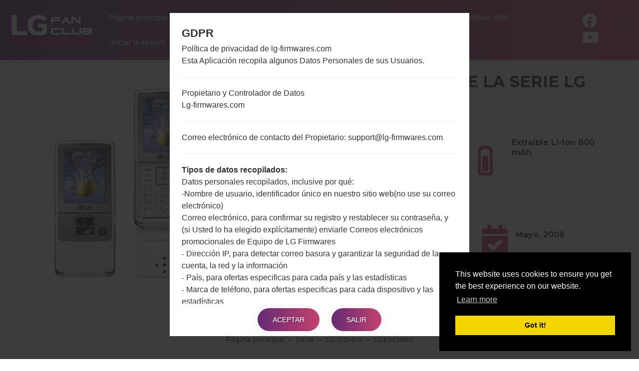

--- FILE ---
content_type: text/html; charset=UTF-8
request_url: https://lg-firmwares.com/es/lg-km386c-firmwares/
body_size: 7472
content:
<!DOCTYPE html>
<html lang="es" prefix="og: http://ogp.me/ns#">
    <head>
        <meta http-equiv="Content-Type" content="text/html; charset=UTF-8">
        <meta http-equiv="X-UA-Compatible" content="IE=edge">
        <meta name="viewport" content="width=device-width, initial-scale=1.0">    <meta name="robots" content="index,follow" />            <title>Firmware LG KM386C para su región - LG-Firmwares.com</title>    <link rel="canonical" href="https://lg-firmwares.com/es/lg-km386c-firmwares/" />            <link rel="alternate" hreflang="de" href="https://lg-firmwares.com/de/lg-km386c-firmwares/" />            <link rel="alternate" hreflang="en" href="https://lg-firmwares.com/lg-km386c-firmwares/" />            <link rel="alternate" hreflang="es" href="https://lg-firmwares.com/es/lg-km386c-firmwares/" />            <link rel="alternate" hreflang="pl" href="https://lg-firmwares.com/pl/lg-km386c-firmwares/" />            <link rel="alternate" hreflang="ru" href="https://lg-firmwares.com/ru/lg-km386c-firmwares/" />            <link rel="alternate" hreflang="uk" href="https://lg-firmwares.com/uk/lg-km386c-firmwares/" />        <meta name="description" content="LG KM386C descargar el firmware gratis! Instrucción detallada de instalación. Reseña de vídeo del modelo y sus características. Comentarios de usuarios y últimas noticias." />            <meta property="og:title" content="LG KM386C(LGKM386C)  -  LG-Firmwares.com" />        <meta property="og:description" content="LG KM386C descargar el firmware gratis! Instrucción detallada de instalación. Reseña de vídeo del modelo y sus características. Comentarios de usuarios y últimas noticias." />    <meta property="og:type" content="website" />    <meta property="og:url" content="https://lg-firmwares.com/es/lg-km386c-firmwares/" />    <meta property="og:image" content="https://lg-firmwares.com/uploads/media/phone_picture/0001/05/thumb_4773_phone_picture_big.jpeg" />
        <meta property="fb:app_id" content="213256372541829" />
        <link rel="apple-touch-icon" sizes="180x180" href="/favicon/apple-touch-icon.png">
        <link rel="icon" type="image/png" sizes="32x32" href="/favicon/favicon-32x32.png">
        <link rel="icon" type="image/png" sizes="16x16" href="/favicon/favicon-16x16.png">
        <link rel="manifest" href="/favicon/site.webmanifest">
        <link rel="mask-icon" href="/favicon/safari-pinned-tab.svg" color="#c6426e">
        <link rel="shortcut icon" href="/favicon/favicon.ico">
        <meta name="apple-mobile-web-app-title" content="LG-firmwares">
        <meta name="application-name" content="LG-firmwares">
        <meta name="msapplication-TileColor" content="#c6426e">
        <meta name="msapplication-config" content="/favicon/browserconfig.xml">
        <meta name="theme-color" content="#ffffff">        <link rel="stylesheet" href="/build/app.css">            <script >
              window.gtag_data = {
                setup: true,
                code: 'UA-37107572-2'
              }
            </script>            <script>
                window.adsbygoogle_data = {
                  setup: true,
                  code: "ca-pub-4689251473551198"
                };
            </script>
        <script>
            // allow show ads by default
            var ads_allow = true, _uta = false;
            // Check if match paths bellow do not allow ads
            var get_regions_by_model_path = '/ajax/get-regions-by-model';
            var _route = "models_show_int";

            var _mailChimpPopup = false;                _mailChimpPopup = true;        </script>
    </head>
    <body>
        <div id="fb-root"></div>

        <header id="header" class="home-img">
            <div class="header-img" style="background-image: url('/bundles/app/images/bg/bg2.jpg');"></div>
            <div class="header-overlay has-gradient"></div><nav class="navbar navbar-default nav-fixed-bg  navbar-fixed-top navbar--phone-model">
    <div class="navbar-header">        <button type="button" class="navbar-toggle collapsed" id="moby-button">
            <span class="sr-only">Alternar la navegación</span>
            <span class="icon-bar"></span>
            <span class="icon-bar"></span>
            <span class="icon-bar"></span>
        </button>        <a class="navbar-brand" href="/es/"><img src="/bundles/app/images/logo.svg" alt="LG Firmwares"></a>        <ul class="nav navbar-nav navbar-right desktop-menu" id="nav1">
            <li class="">
                <a href="/es/" class="external">Página principal</a>
            </li>
            <li class="">
                <a href="/es/models-list/" class="external">Los telefonos</a>
            </li>            <li class="dropdown">
                <a href="#" class="external">OS</a>
                <ul class="sub-menu">
                    <li>                                                                                                                                                                                     
		        <a href="/es/android-12-snow-cone/">                                
			    Android 12 Snow Cone                                                                                                                                                                    
			</a>                                                                                                                                                                                 
		    </li>  		
                    <li>                                                                                                                                                                                                       
		        <a href="/es/android-11-r/">                                                  
			    Android 11 R                                                                                                                                                                                       
			</a>                                                                                                                                                                                                   
		    </li>   		
                    <li>
                        <a href="/es/android-10-q/">
                            Android 10 Q
                        </a>
                    </li>
                    <li>
                        <a href="/es/android-9-pie/">
                            Android Pie 9
                        </a>
                    </li>
                    <li>
                        <a href="/es/android-8-oreo/">
                            Android Oreo 8
                        </a>
                    </li>
                    <li>
                        <a href="/es/android-7-nougat/">
                            Android Nougat 7
                        </a>
                    </li>
                    <li>
                        <a href="/es/android-6-marshmallow/">
                            Android Marshmallow 6
                        </a>
                    </li>
                    <li>
                        <a href="/es/android-5-lollipop/">
                            Android Lollipop 5
                        </a>
                    </li>
                    <li>
                        <a href="/es/android-4-kitkat/">
                            Android KitKat 4.4
                        </a>
                    </li>
                    <li>
                        <a href="/es/android-4-jelly-bean/">
                            Android Jelly Bean 4.1-4.3
                        </a>
                    </li>
                    <li>
                        <a href="/es/android-4-ice-cream-sandwich/">
                            Android Ice Cream Sandwich 4.0
                        </a>
                    </li>
                    <li>
                        <a href="/es/android-2-gingerbread/">
                            Android Gingerbread 2
                        </a>
                    </li>
                    <li>
                        <a href="/es/android-2-froyo/">
                            Android Froyo 2.2
                        </a>
                    </li>
                </ul>
            </li>
            <li class="">
                <a href="/es/articles/" class="external">Artículos</a>
            </li>            <li>
                 <a href="/es/how-to-flash/">Cómo flashear</a>
            </li>            <li class="dropdown">
                <a href="#" class="external"><strong>Nuestros proyectos</strong></a>
                <ul class="sub-menu">
                    <li>
                        <a href="https://sfirmware.com/" target="_blank" rel="nofollow">
                            <img src="https://via.placeholder.com/32x32" data-src="/bundles/app/images/brands-icons/sfirmwares-brand.png" class="lg-brand-icn lazy" alt="Sfirmware Logo">Samsung Firmware                        </a>
                    </li>
                    <li>
                        <a href="https://hardreset.guru" target="_blank">
                            <img src="https://via.placeholder.com/32x32" data-src="/bundles/app/images/brands-icons/hardreset-brand.png" class="hardreset-brand-icn lazy" alt="Hard Reset Logo">Hard Reset                        </a>
                    </li>
                    <li>
                        <a href="https://imei.guru" target="_blank" rel="nofollow">
                            <img src="https://via.placeholder.com/32x32" data-src="/bundles/app/images/brands-icons/imei-guru.ico" class="imei-brand-icn lazy" alt="IMEI Guru Logo">IMEI Guru                        </a>
                    </li>
                </ul>
            </li>
            <li>
                <a href="https://imei.guru/" target="_blank" class="external" rel="nofollow">Verificar IMEI</a>
            </li>                <li class="">
                    <a href="/es/login" class="external">Iniciar la sesión</a>
                </li>        </ul>        <div class="social-block">            <ul class="social-list-profiles">
                <li>
                    <a href="https://www.facebook.com/lgfirmwares/" target="_blank" class="external s-fb"><i class="fab fa-facebook"></i></a>
                </li>                    <li>
                        <a href="https://www.youtube.com/channel/UCIaelfa-uOtx8XPR65ZxIrg" target="_blank" class="external s-fb"><i class="fab fa-youtube"></i></a>
                    </li>            </ul><div class="languages-block">
    <a href="#" class="dropdown-toggle l-flag lf-current" data-toggle="dropdown" role="button" aria-haspopup="true" aria-expanded="false">
        <span class="bg-flages">ES</span> <span class="caret"></span>
    </a>

    <ul class="dropdown-menu l-flags">                <li>
                    <a href="/de/lg-km386c-firmwares/" class="external l-flag"><span class="bg-flagde">DE</span></a>
                </li>                <li>
                    <a href="/lg-km386c-firmwares/" class="external l-flag"><span class="bg-flagen">EN</span></a>
                </li>                <li>
                    <a href="/pl/lg-km386c-firmwares/" class="external l-flag"><span class="bg-flagpl">PL</span></a>
                </li>                <li>
                    <a href="/ru/lg-km386c-firmwares/" class="external l-flag"><span class="bg-flagru">RU</span></a>
                </li>                <li>
                    <a href="/uk/lg-km386c-firmwares/" class="external l-flag"><span class="bg-flaguk">UK</span></a>
                </li>    </ul>
</div>

        </div>
    </div>
</nav>    <div class="post-header post-header--phone-model">

        <div class="container">
            <div class="row">
                <div class="post-header-main-image-wrapper">                        <img src="https://via.placeholder.com/450x600" data-src="/uploads/media/phone_picture/0001/05/thumb_4773_phone_picture_small.jpeg" alt="LGKM386C" class="post-header-main-image lazy">                </div>

                <div class="post-header-content-wrapper">
                    <div class="post-header--content">
                        <h1 class="model-title" style="color: #313131; margin-bottom: 30px;">LG KM386C (LGKM386C) de la serie LG Others                        </h1>

                        <div class="post-header-row">

                            <div class="post-header-specification post-header-specification-main">
                                <i class="post-header-specification__icon fas fa-mobile-alt"></i>
                                <div class="post-header-specification-wrap">
                                    <div class="post-header-specification-upper">1.7 pulgadas (~17.68% relación pantalla-cuerpo)</div>
                                    <div class="post-header-specification-lower">240 x 320 píxeles (~235 densidad de píxeles por pulgada)</div>
                                </div>
                            </div>

                            <div class="post-header-specification">
                                <i class="post-header-specification__icon fas fa-weight"></i>
                                <div class="post-header-specification-wrap">
                                    <div class="post-header-specification-middle">79 gramos (2.79 onzas)</div>
                                </div>
                            </div>

                            <div class="post-header-specification">
                                <i class="post-header-specification__icon fas fa-battery-three-quarters"></i>
                                <div class="post-header-specification-wrap">
                                    <div class="post-header-specification-middle">Extraíble Li-Ion 800 mAh</div>
                                </div>
                            </div>

                            <div class="post-header-specification post-header-specification-main">
                                <i class="post-header-specification__icon fas fa-microchip"></i>
                                <div class="post-header-specification-wrap">
                                    <div class="post-header-specification-upper">-</div>
                                    <div class="post-header-specification-lower">-</div>
                                </div>
                            </div>

                            <div class="post-header-specification">
                                <i class="post-header-specification__icon fab fa-android"></i>
                                <div class="post-header-specification-wrap">                                    
                                    <div class="post-header-specification-middle">Unknown</div>
                                </div>
                            </div>

                            <div class="post-header-specification">
                                <i class=" post-header-specification__icon fas fa-calendar-check"></i>
                                <div class="post-header-specification-wrap">
                                    <div class="post-header-specification-middle">Mayo, 2008</div>
                                </div>
                            </div>
                        </div>
                    </div>
                </div>                    <a href="#" data-action="https://amazon.com/s?k=LG+KM386C&amp;i=mobile&amp;camp=1789&amp;creative=9325&amp;linkCode=ur2&amp;linkId=a56f1be9c8435ff25dd7fe3ae997b87c&amp;tag=lgfirmwares-20" rel="nofollow" target="_blank" class="buy_on_amazon">Buy accessories on Amazon</a>
                <div itemscope="" itemtype="http://schema.org/BreadcrumbList" class="breadcrumb">
                    <span itemprop="itemListElement" itemscope="" itemtype="http://schema.org/ListItem">
                        <a itemprop="item" href="/es/">
                            <span itemprop="name">Página principal</span>
                        </a>
                        <meta itemprop="position" content="1"/>
                    </span>
                    →
                    <span itemprop="itemListElement" itemscope="" itemtype="http://schema.org/ListItem">
                        <a itemprop="item" href="/es/series/">
                            <span itemprop="name">Serie</span>
                        </a>
                        <meta itemprop="position" content="2"/>
                    </span>                        →
                        <span itemprop="itemListElement" itemscope="" itemtype="http://schema.org/ListItem">
                            <a itemprop="item" href="/es/series/lg-others/">
                                <span itemprop="name">LG Others</span>
                            </a>
                            <meta itemprop="position" content="3"/>
                        </span>                    →
                    <span>LGKM386C</span>
                </div>
            </div>
        </div>
    </div>        </header>
    <main id="main">

        <div class="section-padding">

            <div class="container">
                <div class="row"><div class="col-md-12"></div>
                </div>

                <div class="row">
                    <div class="col-md-12 phone-model"><div class="tab-content">
    <div class="overview mb-80-pixels">
        <h2 class="title">
            <span class="model-title">El resumen LGKM386C(LGKM386C)</span>
        </h2>

        <div id="rateYo"></div>

        <div class="compare-wrapper">
            <a class="compare-link" rel="nofollow" href="/es/compare/km386c/">Comparar</a>
        </div>

        <section id="gallery">

            <div id="model-photo-slider" class="owl-carousel owl-theme">                        <div class="gallery__item text-center">
                            <img class="lazy" src="https://via.placeholder.com/450x600" data-src="/uploads/media/phone_picture/0001/05/thumb_4773_phone_picture_small.jpeg" alt="LGKM386C">
                        </div>
                <div class="gallery__item text-center gallery-item-add">
                    <img id="add-picture" class="lazy" src="https://via.placeholder.com/450x600" data-src="/bundles/app/images/models/add-new.png" alt="Model place holder" style="cursor: pointer;" />
                </div>
            </div>

            <div id="newPictureDialog" title="Añadir una nueva imagen">		    <p></p>
            </div>


            <div id="newRatingDialog" title="Rating">		    <p></p>            </div>

        </section>
    </div>

    <div class="specification mb-80-pixels">
        <h2 class="title">
            <span class="model-title">La especificación LGKM386C(LGKM386C)</span>
        </h2>
        <div class="pm-spec-tab">                <table id="specificationTableShow">
                    <tbody>
                    <tr>
                        <td style="text-align: center; font-weight: bold; background-color: #f7f7f7" colspan="2">Modelo y sus características</td>
                    </tr>
                    <tr class="mdata-group-val">
                        <td width="50%">Modelo</td>
                        <td>LGKM386C</td>
                    </tr>
                    <tr class="mdata-group-val">
                        <td>Serie</td>
                        <td>LG Others</td>
                    </tr>
                    <tr class="mdata-group-val">
                        <td>Anunciado</td>
                        <td>Mayo, 2008</td>
                    </tr>
                    <tr class="mdata-group-val">
                        <td>Profundidad</td>
                        <td>13 milímetros (0.51 pulgadas)</td>
                    </tr>
                    <tr class="mdata-group-val">
                        <td>Tamaño (dimensiones)</td>
                        <td>47 x 108 milímetros (1.85 x 4.25 pulgadas)</td>
                    </tr>
                    <tr class="mdata-group-val">
                        <td>Peso</td>
                        <td>79 gramos (2.79 onzas)</td>
                    </tr>
                    <tr class="mdata-group-val">
                        <td>Sistema de operación</td>
                        <td>No</td>
                    </tr>

                    <tr>
                        <td style="text-align: center; font-weight: bold; background-color: #f7f7f7" colspan="2">Hardware</td>
                    </tr>
                    <tr class="mdata-group-val">
                        <td>Procesador</td>
                        <td>-</td>
                    </tr>
                    <tr class="mdata-group-val">
                        <td>Núcleos de UCP</td>
                        <td>-</td>
                    </tr>
                    <tr class="mdata-group-val">
                        <td>Memoria RAM</td>
                        <td>-</td>
                    </tr>
                    <tr class="mdata-group-val">
                        <td>Memoria interna</td>
                        <td>40MB</td>
                    </tr>
                    <tr class="mdata-group-val">
                        <td>Memoria externa</td>
                        <td>microSD, TransFlash</td>
                    </tr>

                    <tr>
                        <td style="text-align: center; font-weight: bold; background-color: #f7f7f7" colspan="2">Red y Datos</td>
                    </tr>
                    <tr class="mdata-group-val">
                        <td>Slot de tarjeta</td>
                        <td>1 Mini-SIM</td>
                    </tr>
                    <tr class="mdata-group-val">
                        <td>2G</td>
                        <td>GSM 900/1800/1900 MHz</td>
                    </tr>
                    <tr class="mdata-group-val">
                        <td>3G</td>
                        <td>-</td>
                    </tr>
                    <tr class="mdata-group-val">
                        <td>(4G) LTE</td>
                        <td>-</td>
                    </tr>
                    <tr class="mdata-group-val">
                        <td>5G network</td>
                        <td>-</td>
                    </tr>
                    <tr class="mdata-group-val">
                        <td>Datos</td>
                        <td>GPRS</td>
                    </tr>

                    <tr>
                        <td style="text-align: center; font-weight: bold; background-color: #f7f7f7" colspan="2">Pantalla</td>
                    </tr>
                    <tr class="mdata-group-val">
                        <td>Tamaño de la pantalla</td>
                        <td>1.7 pulgadas (~17.68% relación pantalla-cuerpo)</td>
                    </tr>
                    <tr class="mdata-group-val">
                        <td>Tipo de Pantalla</td>
                        <td>TN-TFT LCD</td>
                    </tr>
                    <tr class="mdata-group-val">
                        <td>Resolución de Pantalla</td>
                        <td>240 x 320 píxeles (~235 densidad de píxeles por pulgada)</td>
                    </tr>
                    <tr class="mdata-group-val">
                        <td>Colores de pantalla</td>
                        <td>262K colores</td>
                    </tr>

                    <tr>
                        <td style="text-align: center; font-weight: bold; background-color: #f7f7f7" colspan="2">Batería y Teclado</td>
                    </tr>
                    <tr class="mdata-group-val">
                        <td>Capacidad de batería</td>
                        <td>Extraíble Li-Ion 800 mAh</td>
                    </tr>
                    <tr class="mdata-group-val">
                        <td>Teclado físico</td>
                        <td>Sí</td>
                    </tr>

                    <tr>
                        <td style="text-align: center; font-weight: bold; background-color: #f7f7f7" colspan="2">Interfaces</td>
                    </tr>
                    <tr class="mdata-group-val">
                        <td>Salida de audio</td>
                        <td>3.5mm jack</td>
                    </tr>
                    <tr class="mdata-group-val">
                        <td>Bluetooth</td>
                        <td>USB 2.0, A2DP</td>
                    </tr>
                    <tr class="mdata-group-val">
                        <td>DLNA</td>
                        <td>No</td>
                    </tr>
                    <tr class="mdata-group-val">
                        <td>GPS</td>
                        <td>-</td>
                    </tr>
                    <tr class="mdata-group-val">
                        <td>Puerto infrarrojo</td>
                        <td>No</td>
                    </tr>
                    <tr class="mdata-group-val">
                        <td>NFC</td>
                        <td>No</td>
                    </tr>
                    <tr class="mdata-group-val">
                        <td>USB</td>
                        <td>USB 2.0</td>
                    </tr>
                    <tr class="mdata-group-val">
                        <td>WiFi</td>
                        <td>-</td>
                    </tr>
                    </tbody>
                </table>        </div>
    </div>

    <div class="firmwares mb-80-pixels">            <h2 class="title">
                <span class="model-title">El Firmware LGKM386C(LGKM386C)</span>
            </h2>
            <a href="/es/descripciones-de-regiones-firmwares-de-lg-phone/" target="_blank">Descripciones de regiones firmwares de LG Phone</a>

            <div class="pm-spec-tab fw">
                <table id="specificationTableFirmware" class="compact hover" style="width: 100%;">
                        <thead>
                        <tr>
                            <th>Región</th>
                            <th>Nombre de archivo</th>
                            <th>OS</th>
                            <th>Talla</th>
                            <th>Fecha</th>
                            <th>Las descargas</th>
                        </tr>
                        </thead>

                        <tbody style="width: 100%;">
                            <tr>
                                <td class="tooltips" title="BRAZIL" tabindex="1">
                                    <div>
                                        <strong>BRA</strong>
                                    </div>
                                    <ul style="display: flex; align-items: center">                                            <li style="width: 24px; height: 24px; margin-right: 8px; display: inline-block; background: url('/bundles/app/images/countries-flags/br.png')"></li>
                                        <li style="margin-top: 2px; line-height: 1.2">Brazil</li>
                                    </ul>
                                </td>
                                <td>                                    <a href="/es/downloads-file/12702/V10A_01">V10A_01.cab
                                    </a>
                                    <i class="fas fa-check" style="color: green;"></i>
                                </td>
                                <td>Unknown
                                </td>
                                <td>
                                    <span class="tooltips" title="34652951 Bytes" tabindex="1">33.05 MiB</span>
                                </td>
                                <td>2018-02-07</td>
                                <td>1veces</td>
                            </tr>
                            <tr>
                                <td class="tooltips" title="TELEMIG" tabindex="1">
                                    <div>
                                        <strong>TMG</strong>
                                    </div>
                                    <ul style="display: flex; align-items: center">                                            <li style="width: 24px; height: 24px; margin-right: 8px; display: inline-block; background: url('/bundles/app/images/countries-flags/br.png')"></li>
                                        <li style="margin-top: 2px; line-height: 1.2">Brazil</li>
                                    </ul>
                                </td>
                                <td>                                    <a href="/es/downloads-file/12701/V10A_02">V10A_02.cab
                                    </a>
                                    <i class="fas fa-check" style="color: green;"></i>
                                </td>
                                <td>Unknown
                                </td>
                                <td>
                                    <span class="tooltips" title="33837021 Bytes" tabindex="1">32.27 MiB</span>
                                </td>
                                <td>2018-02-07</td>
                                <td>1veces</td>
                            </tr>                        </tbody>

                        <tfoot></tfoot>
                    </table>            </div>    </div>

    <div class="manual mb-80-pixels">                <ins class="adsbygoogle ads_responsive"
                     style="display:block"
                     data-ad-client="ca-pub-4689251473551198"
                     data-ad-slot="4764953747"
                ></ins>
    </div>        <div class="video">
            <h2 class="title">
                <span class="model-title">El vídeo LGKM386C(LGKM386C)</span>
            </h2>                        <div class="row">
                    <div class="col-sm-4">
                        <a data-fancybox="modelvideos" class="video-item" data-caption="Los 5 principales Códigos Secretos para LG!" href="https://youtu.be/FmxzYgJe5Fo">
                            <img class="video-img lazy" src="https://via.placeholder.com/320x180" data-src="https://img.youtube.com/vi/FmxzYgJe5Fo/mqdefault.jpg" alt="Los 5 principales Códigos Secretos para LG!" />
                            <span class="video-title">Los 5 principales Códigos Secretos para LG!</span>
                            <i class="fab fa-youtube"></i></a>
                    </div>
                    <div class="col-sm-4">
                        <a data-fancybox="modelvideos" class="video-item" data-caption="¿Cómo Activar las Opciones de Desarrollador y la Depuración USB en LG?" href="https://youtu.be/OYZCkfhq-Ik">
                            <img class="video-img lazy" src="https://via.placeholder.com/320x180" data-src="https://img.youtube.com/vi/OYZCkfhq-Ik/mqdefault.jpg" alt="¿Cómo Activar las Opciones de Desarrollador y la Depuración USB en LG?" />
                            <span class="video-title">¿Cómo Activar las Opciones de Desarrollador y la Depuración USB en LG?</span>
                            <i class="fab fa-youtube"></i></a>
                    </div>
                    <div class="col-sm-4">
                        <a data-fancybox="modelvideos" class="video-item" data-caption="¿Cómo instalar Firmware Oficial en el teléfono inteligente de LG mediante LG Flash Tool 2014?" href="https://youtu.be/25UdMaDkRRY">
                            <img class="video-img lazy" src="https://via.placeholder.com/320x180" data-src="https://img.youtube.com/vi/25UdMaDkRRY/mqdefault.jpg" alt="¿Cómo instalar Firmware Oficial en el teléfono inteligente de LG mediante LG Flash Tool 2014?" />
                            <span class="video-title">¿Cómo instalar Firmware Oficial en el teléfono inteligente de LG mediante LG Flash Tool 2014?</span>
                            <i class="fab fa-youtube"></i></a>
                    </div>                        </div>                        <div class="row">
                    <div class="col-sm-4">
                        <a data-fancybox="modelvideos" class="video-item" data-caption="¿Cómo instalar Firmware Oficial en el teléfono inteligente de LG mediante LG UP?" href="https://youtu.be/u42fePd3oxU">
                            <img class="video-img lazy" src="https://via.placeholder.com/320x180" data-src="https://img.youtube.com/vi/u42fePd3oxU/mqdefault.jpg" alt="¿Cómo instalar Firmware Oficial en el teléfono inteligente de LG mediante LG UP?" />
                            <span class="video-title">¿Cómo instalar Firmware Oficial en el teléfono inteligente de LG mediante LG UP?</span>
                            <i class="fab fa-youtube"></i></a>
                    </div>                        </div>        </div></div><div class="post__comments">
    <h4><span>0</span>Los comentarios</h4>



    <ul id="comments" data-item-id="15569" data-type-id="1">    </ul>
</div>        <p class="comments-auth-text">
            <span><a href="#" class="comment-replay-login no-click" data-action="/es/login">Inicie la sesión</a>para dejar su comentario.</span>
        </p>

                    </div>
                </div>
            </div>

        </div><div id="scrollTop">
    <div class="scrollTop__icon">
        <i class="fas fa-long-arrow-alt-up"></i>
        <span>Al principio</span>
    </div>
</div>


    </main><footer id="footer">
    <div class="col-sm-12 footer-top-block">
        <div class="container">
            <ul class="footer-menu">
                <li>
                    <a href="/es/for-bloggers/" class="external">Para los bloggers</a>
                </li>
                <li>
                    <a href="/es/news/" class="external">Las notícias</a>
                </li>
                <li>
                    <a href="/es/compare/" class="external">Comparar</a>
                </li>
                <li>
                    <a href="/es/contacts/">Contactos</a>
                </li>
                <li>
                    <a href="/es/privacy/" class="external">Privacidad</a>
                </li>
                <li>
                    <a href="/es/tos/" class="external">Términos de servicio</a>
                </li>
            </ul>

            <ul class="footer__social">
                <li><a href="https://www.facebook.com/lgfirmwares/" target="_blank"><i class="fab fa-facebook-f"></i></a></li>                    <li>
                        <a href="https://www.youtube.com/channel/UCIaelfa-uOtx8XPR65ZxIrg" target="_blank" class="external s-fb"><i class="fab fa-youtube"></i></a>
                    </li>            </ul>
        </div>
    </div>
    <div class="col-sm-12 footer-bottom-block">
        <div class="container">
            <div class="copyright">
                <p>2016-2026 &copy; lg-firmwares.com |Todos los derechos están reservados. <a href="/es/privacy/">Privacidad</a>Alimentado por: <a href="https://etnosoft.com" rel="nofollow" target="_blank">Etnosoft</a></p>
            </div>
        </div>
    </div>
</footer>
        <script defer type="text/javascript" src="/build/app.js?1.0.0"></script>
        <script defer type="text/javascript" src="/build/runtime.js?1.0.0"></script>            <!--googleoff: all-->

            <div id="gdprModal">
                <div class="gdprModal--title">GDPR</div>
                <div id="gdpr-content"></div>
                <p class="gdpr-b">
                    <button id="gdpr-accept" class="button hover-btn">Aceptar</button>
                    <button id="gdpr-cancel" class="button hover-btn">Salir</button>
                </p>
            </div>

            <script>
              window.gdpr = {
                url: {
                  desc: "/ajax/gdpr-desc",
                  accept: "/ajax/gdpr"
                }
              };
            </script>
            <!--googleon: all-->

        <script>
          window.locale = 'es';

          window.commentForm = {
            url: '/ajax/comment-form',
          };

          window.contactForm = {
            url: '/ajax/comment-add'
          };
        </script>    <script type="text/javascript">
      window.pageModel = {
        phone_pic_upload_by_user: '/ajax/phonepicture-upload',
        phone_rating_by_user: '/ajax/phonerating-by-user',
        amazon_clicks_url: '/ajax/amazon-clicks',
        model_id: '15569',
        user: {
          auth:0,
          rate:0
        },
        rating: '0'
      };
    </script>    </body>
</html>


--- FILE ---
content_type: text/html; charset=UTF-8
request_url: https://lg-firmwares.com/es/lg-km386c-firmwares/
body_size: 7472
content:
<!DOCTYPE html>
<html lang="es" prefix="og: http://ogp.me/ns#">
    <head>
        <meta http-equiv="Content-Type" content="text/html; charset=UTF-8">
        <meta http-equiv="X-UA-Compatible" content="IE=edge">
        <meta name="viewport" content="width=device-width, initial-scale=1.0">    <meta name="robots" content="index,follow" />            <title>Firmware LG KM386C para su región - LG-Firmwares.com</title>    <link rel="canonical" href="https://lg-firmwares.com/es/lg-km386c-firmwares/" />            <link rel="alternate" hreflang="de" href="https://lg-firmwares.com/de/lg-km386c-firmwares/" />            <link rel="alternate" hreflang="en" href="https://lg-firmwares.com/lg-km386c-firmwares/" />            <link rel="alternate" hreflang="es" href="https://lg-firmwares.com/es/lg-km386c-firmwares/" />            <link rel="alternate" hreflang="pl" href="https://lg-firmwares.com/pl/lg-km386c-firmwares/" />            <link rel="alternate" hreflang="ru" href="https://lg-firmwares.com/ru/lg-km386c-firmwares/" />            <link rel="alternate" hreflang="uk" href="https://lg-firmwares.com/uk/lg-km386c-firmwares/" />        <meta name="description" content="LG KM386C descargar el firmware gratis! Instrucción detallada de instalación. Reseña de vídeo del modelo y sus características. Comentarios de usuarios y últimas noticias." />            <meta property="og:title" content="LG KM386C(LGKM386C)  -  LG-Firmwares.com" />        <meta property="og:description" content="LG KM386C descargar el firmware gratis! Instrucción detallada de instalación. Reseña de vídeo del modelo y sus características. Comentarios de usuarios y últimas noticias." />    <meta property="og:type" content="website" />    <meta property="og:url" content="https://lg-firmwares.com/es/lg-km386c-firmwares/" />    <meta property="og:image" content="https://lg-firmwares.com/uploads/media/phone_picture/0001/05/thumb_4773_phone_picture_big.jpeg" />
        <meta property="fb:app_id" content="213256372541829" />
        <link rel="apple-touch-icon" sizes="180x180" href="/favicon/apple-touch-icon.png">
        <link rel="icon" type="image/png" sizes="32x32" href="/favicon/favicon-32x32.png">
        <link rel="icon" type="image/png" sizes="16x16" href="/favicon/favicon-16x16.png">
        <link rel="manifest" href="/favicon/site.webmanifest">
        <link rel="mask-icon" href="/favicon/safari-pinned-tab.svg" color="#c6426e">
        <link rel="shortcut icon" href="/favicon/favicon.ico">
        <meta name="apple-mobile-web-app-title" content="LG-firmwares">
        <meta name="application-name" content="LG-firmwares">
        <meta name="msapplication-TileColor" content="#c6426e">
        <meta name="msapplication-config" content="/favicon/browserconfig.xml">
        <meta name="theme-color" content="#ffffff">        <link rel="stylesheet" href="/build/app.css">            <script >
              window.gtag_data = {
                setup: true,
                code: 'UA-37107572-2'
              }
            </script>            <script>
                window.adsbygoogle_data = {
                  setup: true,
                  code: "ca-pub-4689251473551198"
                };
            </script>
        <script>
            // allow show ads by default
            var ads_allow = true, _uta = false;
            // Check if match paths bellow do not allow ads
            var get_regions_by_model_path = '/ajax/get-regions-by-model';
            var _route = "models_show_int";

            var _mailChimpPopup = false;                _mailChimpPopup = true;        </script>
    </head>
    <body>
        <div id="fb-root"></div>

        <header id="header" class="home-img">
            <div class="header-img" style="background-image: url('/bundles/app/images/bg/bg2.jpg');"></div>
            <div class="header-overlay has-gradient"></div><nav class="navbar navbar-default nav-fixed-bg  navbar-fixed-top navbar--phone-model">
    <div class="navbar-header">        <button type="button" class="navbar-toggle collapsed" id="moby-button">
            <span class="sr-only">Alternar la navegación</span>
            <span class="icon-bar"></span>
            <span class="icon-bar"></span>
            <span class="icon-bar"></span>
        </button>        <a class="navbar-brand" href="/es/"><img src="/bundles/app/images/logo.svg" alt="LG Firmwares"></a>        <ul class="nav navbar-nav navbar-right desktop-menu" id="nav1">
            <li class="">
                <a href="/es/" class="external">Página principal</a>
            </li>
            <li class="">
                <a href="/es/models-list/" class="external">Los telefonos</a>
            </li>            <li class="dropdown">
                <a href="#" class="external">OS</a>
                <ul class="sub-menu">
                    <li>                                                                                                                                                                                     
		        <a href="/es/android-12-snow-cone/">                                
			    Android 12 Snow Cone                                                                                                                                                                    
			</a>                                                                                                                                                                                 
		    </li>  		
                    <li>                                                                                                                                                                                                       
		        <a href="/es/android-11-r/">                                                  
			    Android 11 R                                                                                                                                                                                       
			</a>                                                                                                                                                                                                   
		    </li>   		
                    <li>
                        <a href="/es/android-10-q/">
                            Android 10 Q
                        </a>
                    </li>
                    <li>
                        <a href="/es/android-9-pie/">
                            Android Pie 9
                        </a>
                    </li>
                    <li>
                        <a href="/es/android-8-oreo/">
                            Android Oreo 8
                        </a>
                    </li>
                    <li>
                        <a href="/es/android-7-nougat/">
                            Android Nougat 7
                        </a>
                    </li>
                    <li>
                        <a href="/es/android-6-marshmallow/">
                            Android Marshmallow 6
                        </a>
                    </li>
                    <li>
                        <a href="/es/android-5-lollipop/">
                            Android Lollipop 5
                        </a>
                    </li>
                    <li>
                        <a href="/es/android-4-kitkat/">
                            Android KitKat 4.4
                        </a>
                    </li>
                    <li>
                        <a href="/es/android-4-jelly-bean/">
                            Android Jelly Bean 4.1-4.3
                        </a>
                    </li>
                    <li>
                        <a href="/es/android-4-ice-cream-sandwich/">
                            Android Ice Cream Sandwich 4.0
                        </a>
                    </li>
                    <li>
                        <a href="/es/android-2-gingerbread/">
                            Android Gingerbread 2
                        </a>
                    </li>
                    <li>
                        <a href="/es/android-2-froyo/">
                            Android Froyo 2.2
                        </a>
                    </li>
                </ul>
            </li>
            <li class="">
                <a href="/es/articles/" class="external">Artículos</a>
            </li>            <li>
                 <a href="/es/how-to-flash/">Cómo flashear</a>
            </li>            <li class="dropdown">
                <a href="#" class="external"><strong>Nuestros proyectos</strong></a>
                <ul class="sub-menu">
                    <li>
                        <a href="https://sfirmware.com/" target="_blank" rel="nofollow">
                            <img src="https://via.placeholder.com/32x32" data-src="/bundles/app/images/brands-icons/sfirmwares-brand.png" class="lg-brand-icn lazy" alt="Sfirmware Logo">Samsung Firmware                        </a>
                    </li>
                    <li>
                        <a href="https://hardreset.guru" target="_blank">
                            <img src="https://via.placeholder.com/32x32" data-src="/bundles/app/images/brands-icons/hardreset-brand.png" class="hardreset-brand-icn lazy" alt="Hard Reset Logo">Hard Reset                        </a>
                    </li>
                    <li>
                        <a href="https://imei.guru" target="_blank" rel="nofollow">
                            <img src="https://via.placeholder.com/32x32" data-src="/bundles/app/images/brands-icons/imei-guru.ico" class="imei-brand-icn lazy" alt="IMEI Guru Logo">IMEI Guru                        </a>
                    </li>
                </ul>
            </li>
            <li>
                <a href="https://imei.guru/" target="_blank" class="external" rel="nofollow">Verificar IMEI</a>
            </li>                <li class="">
                    <a href="/es/login" class="external">Iniciar la sesión</a>
                </li>        </ul>        <div class="social-block">            <ul class="social-list-profiles">
                <li>
                    <a href="https://www.facebook.com/lgfirmwares/" target="_blank" class="external s-fb"><i class="fab fa-facebook"></i></a>
                </li>                    <li>
                        <a href="https://www.youtube.com/channel/UCIaelfa-uOtx8XPR65ZxIrg" target="_blank" class="external s-fb"><i class="fab fa-youtube"></i></a>
                    </li>            </ul><div class="languages-block">
    <a href="#" class="dropdown-toggle l-flag lf-current" data-toggle="dropdown" role="button" aria-haspopup="true" aria-expanded="false">
        <span class="bg-flages">ES</span> <span class="caret"></span>
    </a>

    <ul class="dropdown-menu l-flags">                <li>
                    <a href="/de/lg-km386c-firmwares/" class="external l-flag"><span class="bg-flagde">DE</span></a>
                </li>                <li>
                    <a href="/lg-km386c-firmwares/" class="external l-flag"><span class="bg-flagen">EN</span></a>
                </li>                <li>
                    <a href="/pl/lg-km386c-firmwares/" class="external l-flag"><span class="bg-flagpl">PL</span></a>
                </li>                <li>
                    <a href="/ru/lg-km386c-firmwares/" class="external l-flag"><span class="bg-flagru">RU</span></a>
                </li>                <li>
                    <a href="/uk/lg-km386c-firmwares/" class="external l-flag"><span class="bg-flaguk">UK</span></a>
                </li>    </ul>
</div>

        </div>
    </div>
</nav>    <div class="post-header post-header--phone-model">

        <div class="container">
            <div class="row">
                <div class="post-header-main-image-wrapper">                        <img src="https://via.placeholder.com/450x600" data-src="/uploads/media/phone_picture/0001/05/thumb_4773_phone_picture_small.jpeg" alt="LGKM386C" class="post-header-main-image lazy">                </div>

                <div class="post-header-content-wrapper">
                    <div class="post-header--content">
                        <h1 class="model-title" style="color: #313131; margin-bottom: 30px;">LG KM386C (LGKM386C) de la serie LG Others                        </h1>

                        <div class="post-header-row">

                            <div class="post-header-specification post-header-specification-main">
                                <i class="post-header-specification__icon fas fa-mobile-alt"></i>
                                <div class="post-header-specification-wrap">
                                    <div class="post-header-specification-upper">1.7 pulgadas (~17.68% relación pantalla-cuerpo)</div>
                                    <div class="post-header-specification-lower">240 x 320 píxeles (~235 densidad de píxeles por pulgada)</div>
                                </div>
                            </div>

                            <div class="post-header-specification">
                                <i class="post-header-specification__icon fas fa-weight"></i>
                                <div class="post-header-specification-wrap">
                                    <div class="post-header-specification-middle">79 gramos (2.79 onzas)</div>
                                </div>
                            </div>

                            <div class="post-header-specification">
                                <i class="post-header-specification__icon fas fa-battery-three-quarters"></i>
                                <div class="post-header-specification-wrap">
                                    <div class="post-header-specification-middle">Extraíble Li-Ion 800 mAh</div>
                                </div>
                            </div>

                            <div class="post-header-specification post-header-specification-main">
                                <i class="post-header-specification__icon fas fa-microchip"></i>
                                <div class="post-header-specification-wrap">
                                    <div class="post-header-specification-upper">-</div>
                                    <div class="post-header-specification-lower">-</div>
                                </div>
                            </div>

                            <div class="post-header-specification">
                                <i class="post-header-specification__icon fab fa-android"></i>
                                <div class="post-header-specification-wrap">                                    
                                    <div class="post-header-specification-middle">Unknown</div>
                                </div>
                            </div>

                            <div class="post-header-specification">
                                <i class=" post-header-specification__icon fas fa-calendar-check"></i>
                                <div class="post-header-specification-wrap">
                                    <div class="post-header-specification-middle">Mayo, 2008</div>
                                </div>
                            </div>
                        </div>
                    </div>
                </div>                    <a href="#" data-action="https://amazon.com/s?k=LG+KM386C&amp;i=mobile&amp;camp=1789&amp;creative=9325&amp;linkCode=ur2&amp;linkId=a56f1be9c8435ff25dd7fe3ae997b87c&amp;tag=lgfirmwares-20" rel="nofollow" target="_blank" class="buy_on_amazon">Buy accessories on Amazon</a>
                <div itemscope="" itemtype="http://schema.org/BreadcrumbList" class="breadcrumb">
                    <span itemprop="itemListElement" itemscope="" itemtype="http://schema.org/ListItem">
                        <a itemprop="item" href="/es/">
                            <span itemprop="name">Página principal</span>
                        </a>
                        <meta itemprop="position" content="1"/>
                    </span>
                    →
                    <span itemprop="itemListElement" itemscope="" itemtype="http://schema.org/ListItem">
                        <a itemprop="item" href="/es/series/">
                            <span itemprop="name">Serie</span>
                        </a>
                        <meta itemprop="position" content="2"/>
                    </span>                        →
                        <span itemprop="itemListElement" itemscope="" itemtype="http://schema.org/ListItem">
                            <a itemprop="item" href="/es/series/lg-others/">
                                <span itemprop="name">LG Others</span>
                            </a>
                            <meta itemprop="position" content="3"/>
                        </span>                    →
                    <span>LGKM386C</span>
                </div>
            </div>
        </div>
    </div>        </header>
    <main id="main">

        <div class="section-padding">

            <div class="container">
                <div class="row"><div class="col-md-12"></div>
                </div>

                <div class="row">
                    <div class="col-md-12 phone-model"><div class="tab-content">
    <div class="overview mb-80-pixels">
        <h2 class="title">
            <span class="model-title">El resumen LGKM386C(LGKM386C)</span>
        </h2>

        <div id="rateYo"></div>

        <div class="compare-wrapper">
            <a class="compare-link" rel="nofollow" href="/es/compare/km386c/">Comparar</a>
        </div>

        <section id="gallery">

            <div id="model-photo-slider" class="owl-carousel owl-theme">                        <div class="gallery__item text-center">
                            <img class="lazy" src="https://via.placeholder.com/450x600" data-src="/uploads/media/phone_picture/0001/05/thumb_4773_phone_picture_small.jpeg" alt="LGKM386C">
                        </div>
                <div class="gallery__item text-center gallery-item-add">
                    <img id="add-picture" class="lazy" src="https://via.placeholder.com/450x600" data-src="/bundles/app/images/models/add-new.png" alt="Model place holder" style="cursor: pointer;" />
                </div>
            </div>

            <div id="newPictureDialog" title="Añadir una nueva imagen">		    <p></p>
            </div>


            <div id="newRatingDialog" title="Rating">		    <p></p>            </div>

        </section>
    </div>

    <div class="specification mb-80-pixels">
        <h2 class="title">
            <span class="model-title">La especificación LGKM386C(LGKM386C)</span>
        </h2>
        <div class="pm-spec-tab">                <table id="specificationTableShow">
                    <tbody>
                    <tr>
                        <td style="text-align: center; font-weight: bold; background-color: #f7f7f7" colspan="2">Modelo y sus características</td>
                    </tr>
                    <tr class="mdata-group-val">
                        <td width="50%">Modelo</td>
                        <td>LGKM386C</td>
                    </tr>
                    <tr class="mdata-group-val">
                        <td>Serie</td>
                        <td>LG Others</td>
                    </tr>
                    <tr class="mdata-group-val">
                        <td>Anunciado</td>
                        <td>Mayo, 2008</td>
                    </tr>
                    <tr class="mdata-group-val">
                        <td>Profundidad</td>
                        <td>13 milímetros (0.51 pulgadas)</td>
                    </tr>
                    <tr class="mdata-group-val">
                        <td>Tamaño (dimensiones)</td>
                        <td>47 x 108 milímetros (1.85 x 4.25 pulgadas)</td>
                    </tr>
                    <tr class="mdata-group-val">
                        <td>Peso</td>
                        <td>79 gramos (2.79 onzas)</td>
                    </tr>
                    <tr class="mdata-group-val">
                        <td>Sistema de operación</td>
                        <td>No</td>
                    </tr>

                    <tr>
                        <td style="text-align: center; font-weight: bold; background-color: #f7f7f7" colspan="2">Hardware</td>
                    </tr>
                    <tr class="mdata-group-val">
                        <td>Procesador</td>
                        <td>-</td>
                    </tr>
                    <tr class="mdata-group-val">
                        <td>Núcleos de UCP</td>
                        <td>-</td>
                    </tr>
                    <tr class="mdata-group-val">
                        <td>Memoria RAM</td>
                        <td>-</td>
                    </tr>
                    <tr class="mdata-group-val">
                        <td>Memoria interna</td>
                        <td>40MB</td>
                    </tr>
                    <tr class="mdata-group-val">
                        <td>Memoria externa</td>
                        <td>microSD, TransFlash</td>
                    </tr>

                    <tr>
                        <td style="text-align: center; font-weight: bold; background-color: #f7f7f7" colspan="2">Red y Datos</td>
                    </tr>
                    <tr class="mdata-group-val">
                        <td>Slot de tarjeta</td>
                        <td>1 Mini-SIM</td>
                    </tr>
                    <tr class="mdata-group-val">
                        <td>2G</td>
                        <td>GSM 900/1800/1900 MHz</td>
                    </tr>
                    <tr class="mdata-group-val">
                        <td>3G</td>
                        <td>-</td>
                    </tr>
                    <tr class="mdata-group-val">
                        <td>(4G) LTE</td>
                        <td>-</td>
                    </tr>
                    <tr class="mdata-group-val">
                        <td>5G network</td>
                        <td>-</td>
                    </tr>
                    <tr class="mdata-group-val">
                        <td>Datos</td>
                        <td>GPRS</td>
                    </tr>

                    <tr>
                        <td style="text-align: center; font-weight: bold; background-color: #f7f7f7" colspan="2">Pantalla</td>
                    </tr>
                    <tr class="mdata-group-val">
                        <td>Tamaño de la pantalla</td>
                        <td>1.7 pulgadas (~17.68% relación pantalla-cuerpo)</td>
                    </tr>
                    <tr class="mdata-group-val">
                        <td>Tipo de Pantalla</td>
                        <td>TN-TFT LCD</td>
                    </tr>
                    <tr class="mdata-group-val">
                        <td>Resolución de Pantalla</td>
                        <td>240 x 320 píxeles (~235 densidad de píxeles por pulgada)</td>
                    </tr>
                    <tr class="mdata-group-val">
                        <td>Colores de pantalla</td>
                        <td>262K colores</td>
                    </tr>

                    <tr>
                        <td style="text-align: center; font-weight: bold; background-color: #f7f7f7" colspan="2">Batería y Teclado</td>
                    </tr>
                    <tr class="mdata-group-val">
                        <td>Capacidad de batería</td>
                        <td>Extraíble Li-Ion 800 mAh</td>
                    </tr>
                    <tr class="mdata-group-val">
                        <td>Teclado físico</td>
                        <td>Sí</td>
                    </tr>

                    <tr>
                        <td style="text-align: center; font-weight: bold; background-color: #f7f7f7" colspan="2">Interfaces</td>
                    </tr>
                    <tr class="mdata-group-val">
                        <td>Salida de audio</td>
                        <td>3.5mm jack</td>
                    </tr>
                    <tr class="mdata-group-val">
                        <td>Bluetooth</td>
                        <td>USB 2.0, A2DP</td>
                    </tr>
                    <tr class="mdata-group-val">
                        <td>DLNA</td>
                        <td>No</td>
                    </tr>
                    <tr class="mdata-group-val">
                        <td>GPS</td>
                        <td>-</td>
                    </tr>
                    <tr class="mdata-group-val">
                        <td>Puerto infrarrojo</td>
                        <td>No</td>
                    </tr>
                    <tr class="mdata-group-val">
                        <td>NFC</td>
                        <td>No</td>
                    </tr>
                    <tr class="mdata-group-val">
                        <td>USB</td>
                        <td>USB 2.0</td>
                    </tr>
                    <tr class="mdata-group-val">
                        <td>WiFi</td>
                        <td>-</td>
                    </tr>
                    </tbody>
                </table>        </div>
    </div>

    <div class="firmwares mb-80-pixels">            <h2 class="title">
                <span class="model-title">El Firmware LGKM386C(LGKM386C)</span>
            </h2>
            <a href="/es/descripciones-de-regiones-firmwares-de-lg-phone/" target="_blank">Descripciones de regiones firmwares de LG Phone</a>

            <div class="pm-spec-tab fw">
                <table id="specificationTableFirmware" class="compact hover" style="width: 100%;">
                        <thead>
                        <tr>
                            <th>Región</th>
                            <th>Nombre de archivo</th>
                            <th>OS</th>
                            <th>Talla</th>
                            <th>Fecha</th>
                            <th>Las descargas</th>
                        </tr>
                        </thead>

                        <tbody style="width: 100%;">
                            <tr>
                                <td class="tooltips" title="BRAZIL" tabindex="1">
                                    <div>
                                        <strong>BRA</strong>
                                    </div>
                                    <ul style="display: flex; align-items: center">                                            <li style="width: 24px; height: 24px; margin-right: 8px; display: inline-block; background: url('/bundles/app/images/countries-flags/br.png')"></li>
                                        <li style="margin-top: 2px; line-height: 1.2">Brazil</li>
                                    </ul>
                                </td>
                                <td>                                    <a href="/es/downloads-file/12702/V10A_01">V10A_01.cab
                                    </a>
                                    <i class="fas fa-check" style="color: green;"></i>
                                </td>
                                <td>Unknown
                                </td>
                                <td>
                                    <span class="tooltips" title="34652951 Bytes" tabindex="1">33.05 MiB</span>
                                </td>
                                <td>2018-02-07</td>
                                <td>1veces</td>
                            </tr>
                            <tr>
                                <td class="tooltips" title="TELEMIG" tabindex="1">
                                    <div>
                                        <strong>TMG</strong>
                                    </div>
                                    <ul style="display: flex; align-items: center">                                            <li style="width: 24px; height: 24px; margin-right: 8px; display: inline-block; background: url('/bundles/app/images/countries-flags/br.png')"></li>
                                        <li style="margin-top: 2px; line-height: 1.2">Brazil</li>
                                    </ul>
                                </td>
                                <td>                                    <a href="/es/downloads-file/12701/V10A_02">V10A_02.cab
                                    </a>
                                    <i class="fas fa-check" style="color: green;"></i>
                                </td>
                                <td>Unknown
                                </td>
                                <td>
                                    <span class="tooltips" title="33837021 Bytes" tabindex="1">32.27 MiB</span>
                                </td>
                                <td>2018-02-07</td>
                                <td>1veces</td>
                            </tr>                        </tbody>

                        <tfoot></tfoot>
                    </table>            </div>    </div>

    <div class="manual mb-80-pixels">                <ins class="adsbygoogle ads_responsive"
                     style="display:block"
                     data-ad-client="ca-pub-4689251473551198"
                     data-ad-slot="4764953747"
                ></ins>
    </div>        <div class="video">
            <h2 class="title">
                <span class="model-title">El vídeo LGKM386C(LGKM386C)</span>
            </h2>                        <div class="row">
                    <div class="col-sm-4">
                        <a data-fancybox="modelvideos" class="video-item" data-caption="Los 5 principales Códigos Secretos para LG!" href="https://youtu.be/FmxzYgJe5Fo">
                            <img class="video-img lazy" src="https://via.placeholder.com/320x180" data-src="https://img.youtube.com/vi/FmxzYgJe5Fo/mqdefault.jpg" alt="Los 5 principales Códigos Secretos para LG!" />
                            <span class="video-title">Los 5 principales Códigos Secretos para LG!</span>
                            <i class="fab fa-youtube"></i></a>
                    </div>
                    <div class="col-sm-4">
                        <a data-fancybox="modelvideos" class="video-item" data-caption="¿Cómo Activar las Opciones de Desarrollador y la Depuración USB en LG?" href="https://youtu.be/OYZCkfhq-Ik">
                            <img class="video-img lazy" src="https://via.placeholder.com/320x180" data-src="https://img.youtube.com/vi/OYZCkfhq-Ik/mqdefault.jpg" alt="¿Cómo Activar las Opciones de Desarrollador y la Depuración USB en LG?" />
                            <span class="video-title">¿Cómo Activar las Opciones de Desarrollador y la Depuración USB en LG?</span>
                            <i class="fab fa-youtube"></i></a>
                    </div>
                    <div class="col-sm-4">
                        <a data-fancybox="modelvideos" class="video-item" data-caption="¿Cómo instalar Firmware Oficial en el teléfono inteligente de LG mediante LG Flash Tool 2014?" href="https://youtu.be/25UdMaDkRRY">
                            <img class="video-img lazy" src="https://via.placeholder.com/320x180" data-src="https://img.youtube.com/vi/25UdMaDkRRY/mqdefault.jpg" alt="¿Cómo instalar Firmware Oficial en el teléfono inteligente de LG mediante LG Flash Tool 2014?" />
                            <span class="video-title">¿Cómo instalar Firmware Oficial en el teléfono inteligente de LG mediante LG Flash Tool 2014?</span>
                            <i class="fab fa-youtube"></i></a>
                    </div>                        </div>                        <div class="row">
                    <div class="col-sm-4">
                        <a data-fancybox="modelvideos" class="video-item" data-caption="¿Cómo instalar Firmware Oficial en el teléfono inteligente de LG mediante LG UP?" href="https://youtu.be/u42fePd3oxU">
                            <img class="video-img lazy" src="https://via.placeholder.com/320x180" data-src="https://img.youtube.com/vi/u42fePd3oxU/mqdefault.jpg" alt="¿Cómo instalar Firmware Oficial en el teléfono inteligente de LG mediante LG UP?" />
                            <span class="video-title">¿Cómo instalar Firmware Oficial en el teléfono inteligente de LG mediante LG UP?</span>
                            <i class="fab fa-youtube"></i></a>
                    </div>                        </div>        </div></div><div class="post__comments">
    <h4><span>0</span>Los comentarios</h4>



    <ul id="comments" data-item-id="15569" data-type-id="1">    </ul>
</div>        <p class="comments-auth-text">
            <span><a href="#" class="comment-replay-login no-click" data-action="/es/login">Inicie la sesión</a>para dejar su comentario.</span>
        </p>

                    </div>
                </div>
            </div>

        </div><div id="scrollTop">
    <div class="scrollTop__icon">
        <i class="fas fa-long-arrow-alt-up"></i>
        <span>Al principio</span>
    </div>
</div>


    </main><footer id="footer">
    <div class="col-sm-12 footer-top-block">
        <div class="container">
            <ul class="footer-menu">
                <li>
                    <a href="/es/for-bloggers/" class="external">Para los bloggers</a>
                </li>
                <li>
                    <a href="/es/news/" class="external">Las notícias</a>
                </li>
                <li>
                    <a href="/es/compare/" class="external">Comparar</a>
                </li>
                <li>
                    <a href="/es/contacts/">Contactos</a>
                </li>
                <li>
                    <a href="/es/privacy/" class="external">Privacidad</a>
                </li>
                <li>
                    <a href="/es/tos/" class="external">Términos de servicio</a>
                </li>
            </ul>

            <ul class="footer__social">
                <li><a href="https://www.facebook.com/lgfirmwares/" target="_blank"><i class="fab fa-facebook-f"></i></a></li>                    <li>
                        <a href="https://www.youtube.com/channel/UCIaelfa-uOtx8XPR65ZxIrg" target="_blank" class="external s-fb"><i class="fab fa-youtube"></i></a>
                    </li>            </ul>
        </div>
    </div>
    <div class="col-sm-12 footer-bottom-block">
        <div class="container">
            <div class="copyright">
                <p>2016-2026 &copy; lg-firmwares.com |Todos los derechos están reservados. <a href="/es/privacy/">Privacidad</a>Alimentado por: <a href="https://etnosoft.com" rel="nofollow" target="_blank">Etnosoft</a></p>
            </div>
        </div>
    </div>
</footer>
        <script defer type="text/javascript" src="/build/app.js?1.0.0"></script>
        <script defer type="text/javascript" src="/build/runtime.js?1.0.0"></script>            <!--googleoff: all-->

            <div id="gdprModal">
                <div class="gdprModal--title">GDPR</div>
                <div id="gdpr-content"></div>
                <p class="gdpr-b">
                    <button id="gdpr-accept" class="button hover-btn">Aceptar</button>
                    <button id="gdpr-cancel" class="button hover-btn">Salir</button>
                </p>
            </div>

            <script>
              window.gdpr = {
                url: {
                  desc: "/ajax/gdpr-desc",
                  accept: "/ajax/gdpr"
                }
              };
            </script>
            <!--googleon: all-->

        <script>
          window.locale = 'es';

          window.commentForm = {
            url: '/ajax/comment-form',
          };

          window.contactForm = {
            url: '/ajax/comment-add'
          };
        </script>    <script type="text/javascript">
      window.pageModel = {
        phone_pic_upload_by_user: '/ajax/phonepicture-upload',
        phone_rating_by_user: '/ajax/phonerating-by-user',
        amazon_clicks_url: '/ajax/amazon-clicks',
        model_id: '15569',
        user: {
          auth:0,
          rate:0
        },
        rating: '0'
      };
    </script>    </body>
</html>


--- FILE ---
content_type: text/html; charset=utf-8
request_url: https://www.google.com/recaptcha/api2/aframe
body_size: 265
content:
<!DOCTYPE HTML><html><head><meta http-equiv="content-type" content="text/html; charset=UTF-8"></head><body><script nonce="_z5M5V2nA6ccn2sUf7oznA">/** Anti-fraud and anti-abuse applications only. See google.com/recaptcha */ try{var clients={'sodar':'https://pagead2.googlesyndication.com/pagead/sodar?'};window.addEventListener("message",function(a){try{if(a.source===window.parent){var b=JSON.parse(a.data);var c=clients[b['id']];if(c){var d=document.createElement('img');d.src=c+b['params']+'&rc='+(localStorage.getItem("rc::a")?sessionStorage.getItem("rc::b"):"");window.document.body.appendChild(d);sessionStorage.setItem("rc::e",parseInt(sessionStorage.getItem("rc::e")||0)+1);localStorage.setItem("rc::h",'1770072108492');}}}catch(b){}});window.parent.postMessage("_grecaptcha_ready", "*");}catch(b){}</script></body></html>